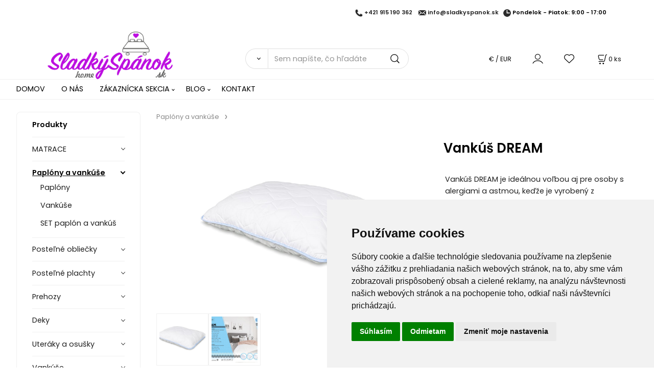

--- FILE ---
content_type: text/html; charset=UTF-8
request_url: https://sladkyspanok.sk/vankus-dream/p490
body_size: 9439
content:
<!DOCTYPE html>
<html lang="sk">
<head>
  <meta charset="utf-8">
  <title>Vankúš DREAM | sladkyspanok.sk</title>
  <meta content="width=device-width,initial-scale=1.0" name="viewport">
  <link rel="preload" href="/template/eshop/scripts_clean3/main.min.css?t=2" as="style">
  <link rel="preconnect" href="https://fonts.googleapis.com">
  <link rel="preconnect" href="https://fonts.gstatic.com" crossorigin>
  <link href="https://fonts.googleapis.com/css2?family=Poppins:ital,wght@0,400;0,600;1,400;1,600&display=swap" rel="stylesheet">
  <link rel="stylesheet" href="/eshop/scripts/ce_cms.min.css?t=4">
  <link rel="stylesheet" href="/eshop/scripts/ce/controls.min.css?t=3">
  <link rel="stylesheet" href="/template/eshop/scripts_clean3/main.min.css?t=2">
  <link rel="stylesheet" href="/template/eshop/scripts_clean3/clickeshopmenu/menu.min.css?t=1" >
   <style> .tag_color1{ background-color:#67379d; color:#ffffff; } .tag_color8{ background-color:#000000; color:#ffffff; } .tag_color2{ background-color:#56a9de; color:#ffffff; } .tag_color3{ background-color:#c49d07; color:#ffffff; } .tag_color7{ background-color:#f36722; color:#ffffff; } .tag_color5{ background-color:#a1c132; color:#ffffff; }</style>
<meta name="description" content="Vankúše DREAM – komfortný a hypoalergénny spánok ✨🛏️,  Vankúš DREAM sa vyznačuje veľmi príjemným vrchným materiálom – MICROFÁZOU, ktorá je na dotyk jemná, mäkká a komfortná. Vďaka špeciálnemu plneniu s prevzdušnenými, priestorovo vrstvenými vláknami s technológiou dutého jadra, je táto prikrývka schopná rýchlejšie odvádzať nadmerné teplo od pokožky a minimalizovať tepelné úniky.,  Vďaka svojej prirodzene nekrčivej štruktúre nevyžaduje chemické ošetrenie na odolnosť proti zmačkaniu. Takže Vám bude" >
<meta name="keywords" content="Paplóny a vankúše | Vankúš DREAM" >
<meta property="og:type" content="product" >
<meta property="og:title" content="Vankúš DREAM | Paplóny a vankúše">
<link rel="canonical" href="https://sladkyspanok.sk/vankus-dream/p490">
<meta name="robots" content="index,follow">
<meta property="og:description" content="Vankúše DREAM – komfortný a hypoalergénny spánok ✨🛏️,  Vankúš DREAM sa vyznačuje veľmi príjemným vrchným materiálom – MICROFÁZOU, ktorá je na dotyk jemná, mäkká a komfortná. Vďaka špeciálnemu plneniu s prevzdušnenými, priestorovo vrstvenými vláknami s technológiou dutého jadra, je táto prikrývka schopná rýchlejšie odvádzať nadmerné teplo od pokožky a minimalizovať tepelné úniky.,  Vďaka svojej prirodzene nekrčivej štruktúre nevyžaduje chemické ošetrenie na odolnosť proti zmačkaniu. Takže Vám bude">
<meta property="og:image" content="https://sladkyspanok.sk/images_upd/products/0/i4mj7xrn6gfq.jpg">
<script>window.dataLayer = window.dataLayer || []; window.dataLayer.push({"event": "view_item","ecommerce": { "items": [{ "item_id":"", "item_name":"Vankúš DREAM", "id":490,"price":16.80,"currency":"EUR","category":"Paplóny a vankúše"}]} });</script>
<script type="application/ld+json"> {"@context": "https://schema.org/","@type": "Product","name": "Vankúš DREAM","productID": "490","image": "https://sladkyspanok.sk/images_upd/products/0/i4mj7xrn6gfq.jpg","brand": {"@type": "Brand", "name": "DREAM"},"description": "Vankúše DREAM – komfortný a hypoalergénny spánok ✨🛏️,  Vankúš DREAM sa vyznačuje veľmi príjemným vrchným materiálom – MICROFÁZOU, ktorá je na dotyk jemná, mäkká a komfortná. Vďaka špeciálnemu plneniu s prevzdušnenými, priestorovo vrstvenými vláknami s technológiou dutého jadra, je táto prikrývka schopná rýchlejšie odvádzať nadmerné teplo od pokožky a minimalizovať tepelné úniky.,  Vďaka svojej prirodzene nekrčivej štruktúre nevyžaduje chemické ošetrenie na odolnosť proti zmačkaniu. Takže Vám bude","url": "https://sladkyspanok.sk/vankus-dream/p490","category": "Paplóny a vankúše", "offers": {"@type": "Offer","url": "https://sladkyspanok.sk/vankus-dream/p490","priceCurrency": "EUR","price": "16.80","availability": "https://schema.org/InStock"}} </script>
<link rel="icon" type="image/png" href="/storage/favicon.png" />
<meta name="google-site-verification" content="BJJ7sAyQfSlCahtFd80MmPvg0GDRE1EWG6HRCkKuqNQ" /></head>
<body class="bodyClass" id="page_product_detail_out" >
<div class="wrapper">
<header class="header">
  <div id="pageHeaderContent" class="editContent"><div class="page-width" style="max-width: 1432px;">
<h2 style="text-align: right;"><span style="font-size: 11px;"><img class="" src="/storage/phone.png" alt="" width="15" height="15"> <a href="tel:+421517754318">+421 915 190 362</a>&nbsp; &nbsp;&nbsp;<img class="" src="/storage/mail.png" alt="" width="15" height="15"> <a href="mailto:info@sladkyspanok.sk">info@sladkyspanok.sk</a>&nbsp; &nbsp;<img class="" src="/storage/icons/clock.png" alt="" width="15" height="15"> Pondelok - Piatok: 9:00 - 17:00</span></h2>
</div>
<div class="page-width" style="max-width: 1827px;">
<div>
<p><a href="/"><img src="/storage/logo_sweetsleep.png" width="245" height="93" alt="" style="float: left;"></a></p>
</div>
</div></div>
  <div class="headerComponents">
    <span id="res-main_trg" class="res-menu_trg only_tablet_mobile"></span>
    <div class="shoppingCart" id="shoppingCart">
      <a class="s-link" href="/cart/" data-title="zobraziť nákupný košík" rel="nofollow" aria-label="Košík">
        <div class="s-img" ></div>
        <span class="quantity"><span id="order_products_quantity">0</span> <span>ks</span></span></a></div>
    <div class="divCurrency divDropdown" id="currencyList"><div class="divDropdownActiveItem"><p>€ / EUR</p></div><div class="divDropdownList"><div class="divDropdownListTitle">Vyberte menu</div><div class="divDropdownListItems"><div data-href="/?currency=1" id="currencyList1" ><p>$ / USD</p></div><div data-href="/?currency=12" id="currencyList12" ><p><span class="st">£</span> / GBP</p></div><div data-href="/?currency=137" id="currencyList137" ><p>Kč / CZK</p></div><div data-href="/?currency=11" id="currencyList11" ><p>€ / EUR</p></div></div></div></div>    <div class="divLogin" id="loginUser">
      <a class="loginLink" href="/login/" title="Prihlásenie"> </a>
    </div>
    <span id="wishlist-link" class="wishlist-link" onclick="formExtend.pageRedirect('/eshop/user-profile/wishlist/')" title="Obľúbené položky"></span>
    <span id="res-search_trg" class="res-search_trg only_tablet_mobile"></span>
  </div>
  <div class="productSearch" id="productSearch">
    <form action="/search/" method="get">
      <button class="btn_search-list-category" type="button" id="btn_search-list-category" aria-label="Vyhľadať"></button>
      <input name="txtb_searchProduct" id="txtb_searchProduct" type="search" class="txtbSearchProduct" value="" placeholder="Sem napíšte, čo hľadáte" required="required" maxlength="200" minlength="3" onkeyup="ce_product_view.fulltextSearch(this)" autocomplete="off" aria-label="Sem napíšte, čo hľadáte">
      <input class="txtbSearchButton" type="submit" title="Vyhľadať" value="">
      <input type="hidden" name="category-list">
    </form>
  </div>
</header>
<nav id="ce_menu" class="ce_menu menuClass mainMenuStyle"><ul id="m1"><li id="m0"><a href="/">DOMOV</a></li><li id="m5"><a href="/o-nas/m5">O NÁS</a></li><li id="m210"><a href="/eshop/login.php">ZÁKAZNÍCKA SEKCIA</a><ul><li id="m149"><a href="/eshop/user.php">ZMENA OSOBNÝCH ÚDAJOV</a></li><li id="m150"><a href="/eshop/order_history.php">PREHĽAD OBJEDNÁVOK</a></li></ul></li><li id="m222"><a href="/blog/m222">BLOG</a><ul><li id="m223" class="hidenItem" style="display:none;"><a href="/blog/2016/m223">2016</a><ul><li id="m229"><a href="/blog/2016/2016-08/m229">2016-08</a></li></ul></li></ul></li><li id="m215"><a href="/kontakt/m215">KONTAKT</a></li><li id="m2" class="hidenItem" style="display:none;"><a href="/obchodne-podmienky/m2">Obchodné podmienky</a></li><li id="m3" class="hidenItem" style="display:none;"><a href="/reklamacny-formular/m3">Reklamačný formulár</a></li><li id="m4" class="hidenItem" style="display:none;"><a href="/doprava-a-moznosti-platby/m4">Doprava a možnosti platby</a></li><li id="m6" class="hidenItem" style="display:none;"><a href="/ochrana-osobnych-udajov/m6">Ochrana osobných údajov</a></li><li id="m7" class="hidenItem" style="display:none;"><a href="/dokumenty-na-stiahnutie/m7">Dokumenty na stiahnutie</a></li><li id="m8" class="hidenItem" style="display:none;"><a href="/certifikaty/m8">Certifikáty</a></li></ul></nav>
<div class="pageContent ">
  <div id="page_panel" class="pagePanel">
    <div class="productsPanel" id="productsPanel">
      <span class="homeLink" id="homeLink">Produkty</span>
      <nav class="categoryPanel ce_category" id="categoryPanel"><ul id="l1" class="sitemap"><li id="l3"><a href="/matrace/c3">MATRACE</a><ul><li id="l14"><a href="/matrace/skladom-do-24-hod/c14">SKLADOM do 24 hod</a></li><li id="l5"><a href="/matrace/akcia-1-1/c5">AKCIA 1+1</a></li><li id="l18"><a href="/matrace/matrace-s-lenivou-penou/c18">Matrace s lenivou penou</a></li><li id="l9"><a href="/matrace/linia-dreambed/c9">Línia DreamBed</a></li><li id="l4"><a href="/matrace/linia-panda/c4">Línia PANDA</a></li><li id="l35"><a href="/matrace/doplnky-k-matracom/c35">Doplnky k matracom</a></li></ul></li><li id="l30"><a href="/paplony-a-vankuse/c30">Paplóny a vankúše</a><ul><li id="l31"><a href="/paplony-a-vankuse/paplony/c31">Paplóny</a></li><li id="l32"><a href="/paplony-a-vankuse/vankuse/c32">Vankúše</a></li><li id="l33"><a href="/paplony-a-vankuse/set-paplon-a-vankus/c33">SET paplón a vankúš</a></li></ul></li><li id="l6"><a href="/postelne-obliecky/c6">Posteľné obliečky</a><ul><li id="l10"><a href="/postelne-obliecky/bavlnene-obliecky/c10">Bavlnené obliečky</a></li><li id="l15"><a href="/postelne-obliecky/satenove-obliecky/c15">Saténové obliečky</a></li><li id="l20"><a href="/postelne-obliecky/foto-3d-obliecky/c20">Foto 3D obliečky</a></li><li id="l22"><a href="/postelne-obliecky/flanelove-obliecky/c22">Flanelové obliečky</a></li><li id="l26"><a href="/postelne-obliecky/mikroplysove-obliecky/c26">Mikroplyšové obliečky</a></li><li id="l11"><a href="/postelne-obliecky/krepove-obliecky/c11">Krepové obliečky</a></li><li id="l23"><a href="/postelne-obliecky/detske-obliecky/c23">Detské obliečky</a></li><li id="l27"><a href="/postelne-obliecky/vianocne-obliecky/c27">VIANOČNÉ obliečky</a></li><li id="l28"><a href="/postelne-obliecky/obliecky-z-mikrovlakna/c28">Obliečky z Mikrovlákna</a></li><li id="l29"><a href="/postelne-obliecky/valentinske-obliecky/c29">VALENTÍNSKE obliečky</a></li></ul></li><li id="l2"><a href="/postelne-plachty/c2">Posteľné plachty</a><ul><li id="l12"><a href="/postelne-plachty/jersey-plachty/c12">Jersey plachty</a></li><li id="l16"><a href="/postelne-plachty/frote-plachty/c16">Froté plachty</a></li><li id="l13"><a href="/postelne-plachty/nepremokave-plachty/c13">Nepremokavé plachty</a></li><li id="l19"><a href="/postelne-plachty/bavlnene-plachty/c19">Bavlnené plachty</a></li></ul></li><li id="l8"><a href="/prehozy/c8">Prehozy</a></li><li id="l7"><a href="/deky/c7">Deky</a><ul><li id="l34"><a href="/deky/deky-z-ovcej-vlny-merino/c34">Deky z ovčej vlny MERINO</a></li></ul></li><li id="l24"><a href="/uteraky-a-osusky/c24">Uteráky a osušky</a></li><li id="l17"><a href="/vankuse/c17">Vankúše</a><ul><li id="l21"><a href="/vankuse/vankuse-z-pamatovej-peny/c21">Vankúše z pamäťovej peny</a></li><li id="l25"><a href="/vankuse/vankuse-dekoracne/c25">Vankúše dekoračné</a></li></ul></li></ul></nav>
    </div>
    <div id="pageInformationPanel" class="pageInformationPanel editContent"><p><strong><strong><span style="font-size: 16px;">ANJA CENTRUM<br></span></strong></strong><span style="font-size: 14px;">M.R. Štefánika 1515/47<br></span>075 01 Trebišov</p>
<p><img class="" src="/storage/phone.png" alt="" width="15" height="15"> <a href="tel:+421517754318">+421 915 190 362</a><br><img class="" src="/storage/mail.png" alt="" width="15" height="15"> <a href="mailto:info@sladkyspanok.sk">info@sladkyspanok.sk</a></p>
<p><strong><strong>&nbsp;</strong></strong></p>
<div class="page-width" style="max-width: 1200px; background-color: #f2d0f7;">
<h2 style="text-align: center;"><img src="/storage/delivery_1_.png" width="50" height="26" alt=""></h2>
<h1 style="text-align: center;"><span style="font-size: 16px; color: #808080;">DOPRAVA ZDARMA</span>&nbsp;</h1>
</div>
<div class="page-width" style="max-width: 1200; background-color: #c2c0c0;">
<div>
<p style="text-align: center;"><img src="/storage/card_payments.png" width="50" height="26" alt=""></p>
<p style="text-align: center;"><span style="font-size: 16px; color: #808080;">PLATBY KARTOU</span></p>
</div>
</div>
<div class="page-width" style="max-width: 1200px; background-color: #f2d0f7;">
<div>
<h2 style="text-align: center;"><img src="/storage/stock.png" width="66" height="34" alt=""></h2>
<h1 style="text-align: center;"><span style="font-size: 16px; color: #808080;">PRODUKTY SKLADOM</span>&nbsp;</h1>
</div>
</div>
<p>&nbsp;</p>
<p><img class="" src="/storage/facebook.jpg" alt="Facebook" width="50" height="50">&nbsp; <img class="" src="/storage/twitter.jpg" alt="Twitter" width="50" height="50"><br><br><br><br></p></div>
  </div>
  <main id="pan_main" class="main"><div>
  <div class="divProductCategoryPath"><a href="/paplony-a-vankuse/c30">Paplóny a vankúše</a></div>  <div id="page_product_detail" data-price="Y" class="workspace-product-detail">
    <div class="productDetailTop"><h1 class="productDetailTitle editContentTextareaPopup" data-adm='{"b":"title","l":90,"m":1}' id="product_title">Vankúš DREAM</h1></div>
    <div class="productDetailCenter">
      <div class="divProductDetailImgPanel" id="divProductDetailImgPanel">
        <div class="divProductDetailImg"><div id="gallery"><div id="block_productMainImage"><a id="productMainImage" href="/images_upd/products/0/i4mj7xrn6gfq.jpg" title="Vankúš DREAM" data-lightbox="product_images"><img src="/images_upd/products/0/i4mj7xrn6gfq.jpg" alt="Vankúš DREAM" id="product_img_main" oncontextmenu="return false;"></a></div>
<div class="product_gallery_images-out">
<div class="imageGallery" id="product_gallery_images"><a href="/images_upd/products/0/e4t0kl93vuwy.jpg" data-lightbox="product_images" title="Vankúš DREAM" id="a_product_img_238"><img src="/images_upd/products/thumbs/0/e4t0kl93vuwy.jpg" alt="Vankúš DREAM 1" loading="lazy"></a><a href="/images_upd/products/0/97ymsol43c5b.jpg" data-lightbox="product_images" title="Vankúš DREAM" id="a_product_img_239"><img src="/images_upd/products/thumbs/0/97ymsol43c5b.jpg" alt="Vankúš DREAM 2" loading="lazy"></a></div></div>
</div></div>
      </div>
      <div id="divProductDetailInformation">
      <form id="frm_main" action="/eshop/operations/product_detail_al/" method="post">
        <div class="divProductDetailInformation">
                    <div id="productDetailContent_0" class="productDetailDescriptionShort editContent form-row"><p>Vankúš DREAM je ideálnou voľbou aj pre osoby s alergiami a astmou, keďže je vyrobený z hypoalergénnych materiálov.</p></div>
                      <div class="divProductDetailAttributes" id="divProductDetailAttributes"><div class="divProductParameter " id="product_param_494" data-type="S" data-code="Typ"  ><span class="divProductParameterTxt editContentProductParameter"><span>Varianta a rozmer</span>: </span><div class="divProductParameterValue"><select name="product_parameter_attr[]"><option value="--~~~--" data-param='{"param_id":"","attr_id":"","price":"0","availability":"","in_stock_count":""}' >-- vyberte si --</option><option value="3407" data-param='{"param_id":"494","attr_id":"3407","price":"22.000","availability":"skladom","in_stock_count":"0","code":"D110"}'>Štandard	/ 70 x 90 cm / 900g</option><option value="3408" data-param='{"param_id":"494","attr_id":"3408","price":"22.700","availability":"skladom","in_stock_count":"0","code":"D111"}'>Štandard	+ zips / 70 x 90 cm / 900g</option><option value="3409" data-param='{"param_id":"494","attr_id":"3409","price":"16.800","availability":"skladom","in_stock_count":"0","code":"D112"}'>Medium / 50 x 70 cm / 550g</option></select></div></div></div>
                    <div class="divProductDetailParameters">
            <div class="grid2 mob-grid1 form-row"><div id="block_product_producer">
                <span class="attr-title">Výrobca:</span>
                <span><span class="editContentTextPopup product_producer-txt link" data-adm='{"b":"producer","l":50}'>DREAM</span></span>
                </div><div id="block_product_warranty">
                <span class="attr-title">Záručná doba:</span>
                <span><span class="editContentTextPopup" data-adm='{"b":"warranty","l":30}'>24 mesiacov</span></span>
                </div></div>
          </div>
                      <div id="block_product_stock" class="form-row">
              <span class="attr-title">Dostupnosť: </span>
              <span id="block_product_stock-data">
                <span id="product_state" class="state_back_color2">skladom</span>                                <input type="hidden" id="hid_default_product_state" value="skladom" >
              </span>
            </div>
                                <div class="block_product-cart-add">
            <div class="form-row l grid2 block_product_price-extended">
                                                                <div id="block_product_price">
                    <span>
                      <span id="span_productPrice" class="editContentNumberPopup" data-adm='{"b":"price","m":1,"f":"ProductPriceRecalculation(\"price\")"}' >13.66</span>  €                    </span>
                    <span>bez DPH</span>
                  </div>
                                                            </div>
                          <div class="divProductDetailPrice form-row zero">
                <div id="block_product_price_vat">
                  <span class="productDetailPriceVatValue">
                   <span id="span_productPriceVAT" class="editContentNumberPopup" data-adm='{"b":"price_vat","m":1,"f":"ProductPriceRecalculation(\"price_vat\")"}' >16.80</span> €</span>
                  <span id="productItemMetric">ks</span>
                                    <div>
                                                          </div>
                </div>
                <input type="hidden" id="hid_product_price_params" value='{"list_price_vat":16.800000000000001,"product_rabat_calculate":0,"product_discount":0,"product_vat":23,"product_main_price_ignore":"Y","prefer_price_excl_vat":"N"}' >
              </div>
                        <div id="product-detail-cart-button" class="divCartButton">
                            <span class="numberArrows"><input class="cartQuantity" name="txtb_cartQuantity" id="txtb_cartQuantity" type="number" step="any" min="1"  max="1000000"  value="1" aria-label="quantity"></span>
              <input class="cartButton button" name="btn_productAdd" id="btn_productAdd" type="submit" value="Vložiť do košíka">
                          </div>
          </div>
          <div class="card-components">
            <span id="card-watchdog" class="card-watchdog">Sledovať produkt</span>
            <span id="card-wishlist" class="card-wishlist ">Pridať do obľúbených</span>
            <span id="card-share-link" class="card-share-link">Zdielať</span>
          </div>
        </div>
        <input type="hidden" name="hid_productId" id="hid_productId" value="490">
        <input type="hidden" id="hid_product_state_txt" value="skladom">
        <input type="hidden" id="hid_product_stock_disable_sell" value="N">
        <input type="hidden" id="hid_currency_symbol" value="€">
        <input type="hidden" id="hid_currency_rate" value="1.00000">
        <input type="hidden" id="hid_currency_precision" value="2">
              </form>
    </div>
    <br style="clear:both;">
    </div>
    <div id="inf_panel_product" class="inf_panel_product editContent"></div>
    <div class="divProductDetailLongText" id="divProductDetailLongText">
      <div class="tabber" id="tabber_productDetail"><div class="tabberNav">
  <a href="#tab_productDescription">Popis</a>
      <a href="#tab_productQuestion" data-fixed="1">Potrebujete poradiť?</a>
  </div>
<div class="tabbertab" id="tab_productDescription"><div id="productDetailEditContent0" class="productTabberContent editContent"><h2 style="text-align: justify;"><img src="/storage/logo_dream.png" width="237" height="90" alt="" style="float: right; margin: 2px;"><span style="font-size: 18px; color: #800080;">Vankúše DREAM – komfortný a </span><span style="font-size: 18px; color: #800080;">hypoalergénny </span><span style="font-size: 18px; color: #800080;">spánok </span><span style="font-size: 18px;">✨</span><span style="font-size: 18px;">🛏️</span></h2>
<p style="text-align: justify;">Vankúš DREAM sa vyznačuje veľmi príjemným vrchným materiálom – MICROFÁZOU, ktorá je na dotyk jemná, mäkká a komfortná. Vďaka špeciálnemu plneniu s prevzdušnenými, priestorovo vrstvenými vláknami s technológiou dutého jadra, je táto prikrývka schopná rýchlejšie odvádzať nadmerné teplo od pokožky a minimalizovať tepelné úniky.</p>
<p style="text-align: justify;">Vďaka svojej prirodzene nekrčivej štruktúre nevyžaduje chemické ošetrenie na odolnosť proti zmačkaniu. Takže Vám bude slúžiť mnoho rokov a stále bude vyzerať ako nová. Navyše je prikrývka ľahká a vzdušná a v noci poskytujje priedušný pocit, čo zaručuje príjemné a komfortné spánkové prostredie.</p>
<p style="text-align: justify;">Duté silanizované vlákno vo forme vločiek zaručuje pružnosť a tvarovú stálosť vankúša. Štruktúra dutého vlákna zabezpečuje vysokú tepelno-izolačnú schopnosť, pretože vzduch vo vnútri vlákna pôsobí ako izolant a vankúš je vďaka tomu hrejivý.</p>
<p><span style="color: #993366;">Varianty a rozmery:&nbsp;</span></p>
<table style="width: 44.7493%; border-collapse: collapse; height: 68px;" border="0">
<tbody>
<tr style="height: 29px;">
<td style="width: 15.3142%; text-align: center; height: 29px;">Štandard</td>
<td style="width: 15.1949%; text-align: center; height: 29px;">70 x 90 cm</td>
<td style="width: 14.2402%; text-align: center; height: 29px;">900g</td>
</tr>
<tr style="height: 29px;">
<td style="width: 15.3142%; text-align: center; height: 29px;">Štandard + zips</td>
<td style="width: 15.1949%; text-align: center; height: 29px;">70 x 90 cm</td>
<td style="width: 14.2402%; text-align: center; height: 29px;">900g</td>
</tr>
<tr style="height: 29px;">
<td style="width: 15.3142%; height: 10px; text-align: center;">Medium</td>
<td style="width: 15.1949%; height: 10px; text-align: center;">50 x 70 cm</td>
<td style="width: 14.2402%; height: 10px; text-align: center;">550 g</td>
</tr>
</tbody>
</table>
<p><img src="/storage/loga/logo_paplony_micro.png" width="270" height="82" alt="" style="float: right;"><span style="color: #993366;">zloženie:</span></p>
<p>100% Polyester - mikrovlákno<br><em>výplň:</em> 100 % duté silanizované vlákno (guličky) - antibakteriálne</p>
<p><br>Pranie v práčke, odporúčaná teplota prania je 60°C. Bežné mechanické pôsobenie, plákanie a odstreďovanie.</p>
<p style="text-align: justify;"><em>DREAM prikrývky a vankúše sú vyrobené na Slovensku s láskou a s cieľom poskytnúť prvotriedny spánok. Výrobky DREAM sú dôkazom kvality a spoľahlivosti, ktorú ocenia všetci, ktorí si radi doprajú kvalitný spánok. Investícia do týchto výrobkov je teda investíciou do Vašej pohodlnosti a spokojnosti.</em><br><em>Bez kompromisu na kvalite a s pocitom, že podporujete domácu produkciu.</em></p>
<p>&nbsp;</p></div></div>  <div class="tabbertab" id="tab_productQuestion"></div>
  <div class="tabbertab" title="Príslušenstvo" id="tab_productAssociated">
    <h2>Doporučujeme zakúpiť spolu s tovarom</h2>
    <div id="productAccessoriesList"></div>
  </div>

</div>
    </div>
        <div class="productAssociated">
      <div class="pageTitle"> Podobné produkty </div><div class="productAssociatedView"><a href="/paplon-wooldream/p489" class="accessoriesProduct product " data-id="489" ><span class="img"><img src="/images_upd/products/thumbs/9/mey3kuh24895.jpg" alt="Paplón WOOLdream" loading="lazy"></span><span class="linkTxt"></span><span class="price"><span>39.10 €</span> <span class="list-price"></span></span><span class="subtitle">Paplón WOOLdream</span></a>
<a href="/paplon-aloevera/p486" class="accessoriesProduct product " data-id="486" ><span class="img"><img src="/images_upd/products/thumbs/6/gb65sav7utn3.jpg" alt="Paplón AloeVera" loading="lazy"></span><span class="linkTxt"></span><span class="price"><span>32.50 €</span> <span class="list-price"></span></span><span class="subtitle">Paplón AloeVera</span></a>
<a href="/vankus-silver/p492" class="accessoriesProduct product " data-id="492" ><span class="img"><img src="/images_upd/products/thumbs/2/x6fnt8j3u1g0.jpg" alt="Vankúš SILVER" loading="lazy"></span><span class="linkTxt"></span><span class="price"><span>18.50 €</span> <span class="list-price"></span></span><span class="subtitle">Vankúš SILVER</span></a>
<a href="/vankus-aloevera/p493" class="accessoriesProduct product " data-id="493" ><span class="img"><img src="/images_upd/products/thumbs/3/nojgtrmuhwv8.jpg" alt="Vankúš AloeVera" loading="lazy"></span><span class="linkTxt"></span><span class="price"><span>18.10 €</span> <span class="list-price"></span></span><span class="subtitle">Vankúš AloeVera</span></a>
<a href="/set-paplon-a-vankus-aloevera/p496" class="accessoriesProduct product " data-id="496" ><span class="img"><img src="/images_upd/products/thumbs/6/70625wzq9tfr.jpg" alt="SET paplón a vankúš AloeVera" loading="lazy"></span><span class="linkTxt"></span><span class="price"><span>17.60 €</span> <span class="list-price"></span></span><span class="subtitle">SET paplón a vankúš AloeVera</span></a>
<a href="/vankus-carbon/p491" class="accessoriesProduct product " data-id="491" ><span class="img"><img src="/images_upd/products/thumbs/1/u98gpcblsh2x.jpg" alt="Vankúš CARBON" loading="lazy"></span><span class="linkTxt"></span><span class="price"><span>18.50 €</span> <span class="list-price"></span></span><span class="subtitle">Vankúš CARBON</span></a>
<a href="/set-paplon-a-vankus-dream/p495" class="accessoriesProduct product " data-id="495" ><span class="img"><img src="/images_upd/products/thumbs/5/ujkl04taqemf.jpg" alt="SET paplón a vankúš DREAM" loading="lazy"></span><span class="linkTxt"></span><span class="price"><span>16.40 €</span> <span class="list-price"></span></span><span class="subtitle">SET paplón a vankúš DREAM</span></a>
<a href="/paplon-silver/p488" class="accessoriesProduct product " data-id="488" ><span class="img"><img src="/images_upd/products/thumbs/8/64scg82ozpnv.jpg" alt="Paplón SILVER" loading="lazy"></span><span class="linkTxt"></span><span class="price"><span>33.60 €</span> <span class="list-price"></span></span><span class="subtitle">Paplón SILVER</span></a>
<a href="/paplon-dream/p485" class="accessoriesProduct product " data-id="485" ><span class="img"><img src="/images_upd/products/thumbs/5/n5g03ot7qx1s.jpg" alt="Paplón DREAM" loading="lazy"></span><span class="linkTxt"></span><span class="price"><span>27.10 €</span> <span class="list-price"></span></span><span class="subtitle">Paplón DREAM</span></a>
<a href="/chranic-matraca-ecodream/p213" class="accessoriesProduct product " data-id="213" ><span class="img"><img src="/images_upd/products/thumbs/3/0k96z7ivxqws.jpg" alt="Chránič matraca EcoDREAM" loading="lazy"></span><span class="linkTxt"></span><span class="price"><span>33.90 €</span> <span class="list-price"></span></span><span class="subtitle">Chránič matraca EcoDREAM</span></a>
</div>    </div>
        <input type="hidden" name="hid_categoryId" id="hid_categoryId" value="30">
  </div>
</div>
</main>
</div>
<aside id="pageInformationPanel_1" class="pageInformationPanel_1 editContent"><p>&nbsp;</p>
<div class="column_block" style="margin-left: auto; margin-right: auto; max-width: 1400px;">
<div class="" style="background-color: #969c9f; width: 50%; margin: 0px 0% 0px 0px; padding: 20px;">
<div>
<p><span style="color: #ffffff;"><strong>NEWSLETTER</strong></span></p>
Páčilo by sa vám, keby ste boli informovaní o špeciálnych ponukách?</div>
<div>PRIHLÁSIŤ SA KU ODBERU NOVINIEK</div>
</div>
<div class="" style="background-color: #f5f5f5; width: 50%; padding: 20px;">
<div>
<div><input id="emailInfoValue" class="emailInfoTextBox textBox" maxlength="200" type="email" value=""><a id="emailInfoLogin" href="/eshop/newsletter/">Sign in</a></div>
<p><a id="emailInfoLogout" href="/eshop/newsletter/?a=g">Sign out</a></p>
</div>
<div class="ce-componentAdd p-top-left mceNonEditable">&nbsp;</div>
<div class="ce-componentAdd p-bottom-left mceNonEditable">&nbsp;</div>
</div>
</div></aside>
<footer id="footer" class="pageFooter">
  <div id="pageFooterContent" class="pageFooterContent editContent"><div class="page-width" style="padding: 20px; background-color: #f0f0f0;">
<div>
<div class="column_block" style="max-width: 1200px; margin-left: auto; margin-right: auto;">
<div style="width: 30%; margin-right: 5%;">
<p><span style="color: #000000; font-size: 22px;">O nás</span></p>
<p style="text-align: justify;">Firma <span style="color: #800080;"><strong>ANJA CENTRUM (SladkýSpánok.sk)</strong></span> je moderná slovenská spoločnosť s bohatými skúsenosťami v oblasti výroby a predaja produktov pre kvalitný spánok. Špecializujeme sa na <span style="color: #800080;"><strong>výrobu matracov, vankúšov, posteľných obliečok, plachiet a ďalších doplnkov</strong></span>, ktoré pomáhajú našim zákazníkom prebúdzať sa oddýchnutí a plní energie. &nbsp;&nbsp; &nbsp;&nbsp; &nbsp;&nbsp; &nbsp;&nbsp; &nbsp;&nbsp; &nbsp;&nbsp; &nbsp;&nbsp; &nbsp;&nbsp; &nbsp;&nbsp; &nbsp;&nbsp; &nbsp;&nbsp;<em><strong><a href="/o-nas/m5">viac...</a></strong></em></p>
<p><img src="/storage/facebook.png" width="50" height="50">&nbsp; <img src="/storage/twitter.png" width="50" height="50"></p>
</div>
<div style="width: 30%; margin-right: 5%;">
<div>
<p><span style="color: #000000; font-size: 22px;">Zákaznícky servis</span></p>
<p><a href="/obchodne-podmienky/m2">Obchodné a reklamačné podmienky</a><br><a href="/reklamacny-poriadok/m3">Reklamačný formulár</a><br><a href="/ochrana-osobnych-udajov/m6">Ochrana osobných údajov GDPR</a><br><a href="/doprava-a-moznosti-platby/m4">Doprava a možnosti platby</a><br><a href="/dokumenty-na-stiahnutie/m7">Dokumenty na stiahnutie</a><br><br><a href="http://www.comgate.cz" target="_blank" rel="noopener"><img src="/storage/pati__ka_web_sv__tle.png" width="469" height="43" alt=""></a></p>
<hr></div>
</div>
<div style="width: 30%;">
<div style="text-align: left;">
<p><span style="color: #000000; font-size: 22px;">Kontakt<a href="/kontakt/m215"><span style="font-size: 16px;"><img src="/storage/logo_sweetsleep.png" width="168" height="64" alt="" style="font-size: 0.875rem; float: right;"></span></a></span></p>
<p><strong style="font-size: 0.9rem;">ANJA CENTRUM</strong></p>
M.R. Štefánika 1515/47<br>075 01 Trebišov</div>
<div>
<p><img class="" src="/storage/phone.png" alt="" width="15" height="15"> <a href="tel:+421517754318">+421 915 190 362</a><br><img class="" src="/storage/mail.png" alt="" width="15" height="15"> <span style="font-size: 13px;"><a href="mailto:info@sladkyspanok.sk">info@sladkyspanok.sk</a></span></p>
<p><img class="" src="/storage/icons/clock.png" alt="" width="15" height="15"> Pondelok - Piatok: 8:30 - 17:00</p>
</div>
</div>
</div>
<hr style="height: 1px; margin-left: auto; margin-right: auto; max-width: 1200px;">
<p style="text-align: center;">Copyright © 2025 ANJA CENTRUM, All rights reserved</p>
</div>
</div></div>
  <div class="pageFooterCopyright"><a target="_blank" href="https://clickeshop.sk">Vytvorené systémom ClickEshop.sk</a></div>
</footer>
</div>
<script src="/eshop/scripts/jquery3.min.js"></script>
<link rel="stylesheet" href="/eshop/scripts/image_gallery/css/lightbox.min.css" >
<script src="/eshop/scripts/mainscript.js?t=6"></script>
<script src="/eshop/scripts/ce/controls.js?t=3" ></script>
<script src="/template/eshop/scripts_clean3/clickeshopmenu/menu.js?t=1" ></script>
<script src="/eshop/scripts/image_gallery/js/lightbox.js"></script>
<script>ce_cart.post_cart();</script><script>ce_product.init(490);  ce_parameter.init_parameters(); ce_product.accessoriesTabLoad(490); ce_workspace.postProductAnalytics({"act":"PROD","prod_id":490}, 490); ce_product.initProductListAnimations( document.querySelector(".productAssociated") );</script>
<!-- Global site tag (gtag.js) - Google Analytics -->
<script async src="https://www.googletagmanager.com/gtag/js?id=UA-210640554-1"></script>
<script>
  window.dataLayer = window.dataLayer || [];
  function gtag(){dataLayer.push(arguments);}
  gtag('js', new Date());

  gtag('config', 'UA-210640554-1');
</script>

<!-- Cookie Consent by TermsFeed https://www.TermsFeed.com -->
<script type="text/javascript" src="https://www.termsfeed.com/public/cookie-consent/4.0.0/cookie-consent.js" charset="UTF-8"></script>
<script type="text/javascript" charset="UTF-8">
document.addEventListener('DOMContentLoaded', function () {
cookieconsent.run({"notice_banner_type":"simple","consent_type":"express","palette":"light","language":"sk","page_load_consent_levels":["strictly-necessary"],"notice_banner_reject_button_hide":false,"preferences_center_close_button_hide":false,"page_refresh_confirmation_buttons":false,"website_privacy_policy_url":"https://sladkyspanok.sk/storage/"});
});
</script>

<noscript>Free cookie consent management tool by <a href="https://www.termsfeed.com/" rel="nofollow noopener">TermsFeed Policy Generator</a></noscript>
<!-- End Cookie Consent by TermsFeed https://www.TermsFeed.com -->


<!-- Below is the link that users can use to open Preferences Center to change their preferences. Do not modify the ID parameter. Place it where appropriate, style it as needed. -->

<a href="#" id="open_preferences_center">Update cookies preferences</a>

<script src="/storage/scripts/ga_ecommerce.js"></script>
<script>inicializeCurrency( "#currencyList", 11);</script></body>
</html>


--- FILE ---
content_type: application/javascript; charset=utf-8
request_url: https://sladkyspanok.sk/storage/scripts/ga_ecommerce.js
body_size: 534
content:
/*

<!-- Global site tag (gtag.js) - Google Analytics -->
<script async src="https://www.googletagmanager.com/gtag/js?id=UA-111"></script>
<script>
  window.dataLayer = window.dataLayer || [];
  function gtag(){dataLayer.push(arguments);}
  gtag('js', new Date());

  gtag('config', 'UA-111');
</script>

*/



function ce_google_an_send()
{
  var v_order_id = document.getElementById('frm_order_id').value;
  var v_order_product_name = document.getElementsByName("order_product_name[]");
  var v_order_product_amount = document.getElementsByName("order_product_amount[]");
  var v_order_product_quantity = document.getElementsByName("order_product_quantity[]");
  var v_order_product_code = document.getElementsByName("order_product_code[]");

  var v_items = [];

  for( var i=0; i < v_order_product_name.length; i++) {
    v_items.push( {
        "id": v_order_product_code[i].value, "name": v_order_product_name[i].value, "list_position": i+1,
        "quantity": v_order_product_quantity[i].value, "price": parseFloat(v_order_product_amount[i].value)
      } );
  }
  
  gtag('event', 'purchase', { "transaction_id": v_order_id, "affiliation": location.hostname, "value": parseFloat( document.getElementById('frm_order_total_amount').value ), "currency": document.getElementById('frm_order_currency').value, "items": v_items });

}

document.addEventListener("DOMContentLoaded", () => {
  if( document.querySelector('#page_order_complete_out #frm_order_id') !== null ) {
    ce_google_an_send();
  }
});




